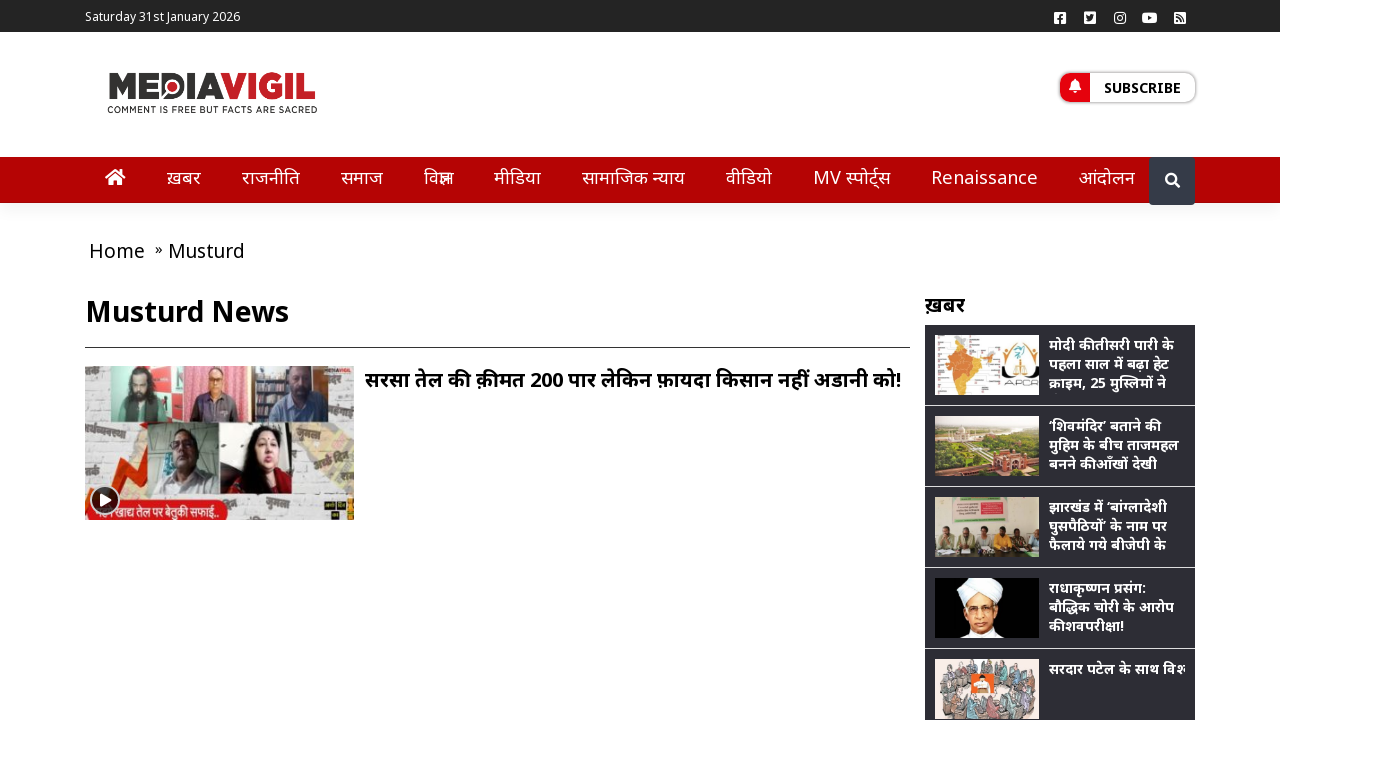

--- FILE ---
content_type: text/html; charset=UTF-8
request_url: https://mediavigil.com/tag/musturd/
body_size: 15572
content:
<!doctype html>
<html lang="Hi-IN">
<head>
	<script data-ad-client="ca-pub-3103424239222195" async src="https://pagead2.googlesyndication.com/pagead/js/adsbygoogle.js"></script>
    <meta name="robots" content="NOODP" />
	<title>Musturd Archives - MediaVigil</title>
	<meta charset="UTF-8">
	<meta name="viewport" content="width=device-width, initial-scale=1">
	<link rel="profile" href="https://gmpg.org/xfn/11">
	<meta name='robots' content='index, follow, max-image-preview:large, max-snippet:-1, max-video-preview:-1' />

	<!-- This site is optimized with the Yoast SEO plugin v26.5 - https://yoast.com/wordpress/plugins/seo/ -->
	<title>Musturd Archives - MediaVigil</title>
	<link rel="canonical" href="https://mediavigil.com/tag/musturd/" />
	<meta property="og:locale" content="hi_IN" />
	<meta property="og:type" content="article" />
	<meta property="og:title" content="Musturd Archives - MediaVigil" />
	<meta property="og:url" content="https://mediavigil.com/tag/musturd/" />
	<meta property="og:site_name" content="MediaVigil" />
	<meta name="twitter:card" content="summary_large_image" />
	<meta name="twitter:image" content="https://mediavigil.com/wp-content/uploads/2021/06/sawal-sarson.jpg" />
	<meta name="twitter:site" content="@mediavigilindia" />
	<script type="application/ld+json" class="yoast-schema-graph">{"@context":"https://schema.org","@graph":[{"@type":"CollectionPage","@id":"https://mediavigil.com/tag/musturd/","url":"https://mediavigil.com/tag/musturd/","name":"Musturd Archives - MediaVigil","isPartOf":{"@id":"https://mediavigil.com/#website"},"primaryImageOfPage":{"@id":"https://mediavigil.com/tag/musturd/#primaryimage"},"image":{"@id":"https://mediavigil.com/tag/musturd/#primaryimage"},"thumbnailUrl":"https://mediavigil.com/wp-content/uploads/2021/06/sawal-sarson.jpg","breadcrumb":{"@id":"https://mediavigil.com/tag/musturd/#breadcrumb"},"inLanguage":"en-US"},{"@type":"ImageObject","inLanguage":"en-US","@id":"https://mediavigil.com/tag/musturd/#primaryimage","url":"https://mediavigil.com/wp-content/uploads/2021/06/sawal-sarson.jpg","contentUrl":"https://mediavigil.com/wp-content/uploads/2021/06/sawal-sarson.jpg","width":700,"height":450},{"@type":"BreadcrumbList","@id":"https://mediavigil.com/tag/musturd/#breadcrumb","itemListElement":[{"@type":"ListItem","position":1,"name":"Home","item":"https://mediavigil.com/"},{"@type":"ListItem","position":2,"name":"Musturd"}]},{"@type":"WebSite","@id":"https://mediavigil.com/#website","url":"https://mediavigil.com/","name":"MediaVigil","description":"Comment is free, but facts are sacred","publisher":{"@id":"https://mediavigil.com/#organization"},"potentialAction":[{"@type":"SearchAction","target":{"@type":"EntryPoint","urlTemplate":"https://mediavigil.com/?s={search_term_string}"},"query-input":{"@type":"PropertyValueSpecification","valueRequired":true,"valueName":"search_term_string"}}],"inLanguage":"en-US"},{"@type":"Organization","@id":"https://mediavigil.com/#organization","name":"MediaVigil","url":"https://mediavigil.com/","logo":{"@type":"ImageObject","inLanguage":"en-US","@id":"https://mediavigil.com/#/schema/logo/image/","url":"https://mediavigil.com/wp-content/uploads/2019/06/mv-revised-logo-02.png","contentUrl":"https://mediavigil.com/wp-content/uploads/2019/06/mv-revised-logo-02.png","width":1917,"height":751,"caption":"MediaVigil"},"image":{"@id":"https://mediavigil.com/#/schema/logo/image/"},"sameAs":["https://www.facebook.com/mediavigil","https://x.com/mediavigilindia"]}]}</script>
	<!-- / Yoast SEO plugin. -->


<link rel='dns-prefetch' href='//code.jquery.com' />
<link rel='dns-prefetch' href='//fonts.googleapis.com' />
<link rel="alternate" type="application/rss+xml" title="MediaVigil &raquo; Feed" href="https://mediavigil.com/feed/" />
<link rel="alternate" type="application/rss+xml" title="MediaVigil &raquo; Comments Feed" href="https://mediavigil.com/comments/feed/" />
<link rel="alternate" type="application/rss+xml" title="MediaVigil &raquo; Musturd Tag Feed" href="https://mediavigil.com/tag/musturd/feed/" />
<style id='wp-img-auto-sizes-contain-inline-css'>
img:is([sizes=auto i],[sizes^="auto," i]){contain-intrinsic-size:3000px 1500px}
/*# sourceURL=wp-img-auto-sizes-contain-inline-css */
</style>
<style id='wp-emoji-styles-inline-css'>

	img.wp-smiley, img.emoji {
		display: inline !important;
		border: none !important;
		box-shadow: none !important;
		height: 1em !important;
		width: 1em !important;
		margin: 0 0.07em !important;
		vertical-align: -0.1em !important;
		background: none !important;
		padding: 0 !important;
	}
/*# sourceURL=wp-emoji-styles-inline-css */
</style>
<style id='wp-block-library-inline-css'>
:root{--wp-block-synced-color:#7a00df;--wp-block-synced-color--rgb:122,0,223;--wp-bound-block-color:var(--wp-block-synced-color);--wp-editor-canvas-background:#ddd;--wp-admin-theme-color:#007cba;--wp-admin-theme-color--rgb:0,124,186;--wp-admin-theme-color-darker-10:#006ba1;--wp-admin-theme-color-darker-10--rgb:0,107,160.5;--wp-admin-theme-color-darker-20:#005a87;--wp-admin-theme-color-darker-20--rgb:0,90,135;--wp-admin-border-width-focus:2px}@media (min-resolution:192dpi){:root{--wp-admin-border-width-focus:1.5px}}.wp-element-button{cursor:pointer}:root .has-very-light-gray-background-color{background-color:#eee}:root .has-very-dark-gray-background-color{background-color:#313131}:root .has-very-light-gray-color{color:#eee}:root .has-very-dark-gray-color{color:#313131}:root .has-vivid-green-cyan-to-vivid-cyan-blue-gradient-background{background:linear-gradient(135deg,#00d084,#0693e3)}:root .has-purple-crush-gradient-background{background:linear-gradient(135deg,#34e2e4,#4721fb 50%,#ab1dfe)}:root .has-hazy-dawn-gradient-background{background:linear-gradient(135deg,#faaca8,#dad0ec)}:root .has-subdued-olive-gradient-background{background:linear-gradient(135deg,#fafae1,#67a671)}:root .has-atomic-cream-gradient-background{background:linear-gradient(135deg,#fdd79a,#004a59)}:root .has-nightshade-gradient-background{background:linear-gradient(135deg,#330968,#31cdcf)}:root .has-midnight-gradient-background{background:linear-gradient(135deg,#020381,#2874fc)}:root{--wp--preset--font-size--normal:16px;--wp--preset--font-size--huge:42px}.has-regular-font-size{font-size:1em}.has-larger-font-size{font-size:2.625em}.has-normal-font-size{font-size:var(--wp--preset--font-size--normal)}.has-huge-font-size{font-size:var(--wp--preset--font-size--huge)}.has-text-align-center{text-align:center}.has-text-align-left{text-align:left}.has-text-align-right{text-align:right}.has-fit-text{white-space:nowrap!important}#end-resizable-editor-section{display:none}.aligncenter{clear:both}.items-justified-left{justify-content:flex-start}.items-justified-center{justify-content:center}.items-justified-right{justify-content:flex-end}.items-justified-space-between{justify-content:space-between}.screen-reader-text{border:0;clip-path:inset(50%);height:1px;margin:-1px;overflow:hidden;padding:0;position:absolute;width:1px;word-wrap:normal!important}.screen-reader-text:focus{background-color:#ddd;clip-path:none;color:#444;display:block;font-size:1em;height:auto;left:5px;line-height:normal;padding:15px 23px 14px;text-decoration:none;top:5px;width:auto;z-index:100000}html :where(.has-border-color){border-style:solid}html :where([style*=border-top-color]){border-top-style:solid}html :where([style*=border-right-color]){border-right-style:solid}html :where([style*=border-bottom-color]){border-bottom-style:solid}html :where([style*=border-left-color]){border-left-style:solid}html :where([style*=border-width]){border-style:solid}html :where([style*=border-top-width]){border-top-style:solid}html :where([style*=border-right-width]){border-right-style:solid}html :where([style*=border-bottom-width]){border-bottom-style:solid}html :where([style*=border-left-width]){border-left-style:solid}html :where(img[class*=wp-image-]){height:auto;max-width:100%}:where(figure){margin:0 0 1em}html :where(.is-position-sticky){--wp-admin--admin-bar--position-offset:var(--wp-admin--admin-bar--height,0px)}@media screen and (max-width:600px){html :where(.is-position-sticky){--wp-admin--admin-bar--position-offset:0px}}

/*# sourceURL=wp-block-library-inline-css */
</style><style id='global-styles-inline-css'>
:root{--wp--preset--aspect-ratio--square: 1;--wp--preset--aspect-ratio--4-3: 4/3;--wp--preset--aspect-ratio--3-4: 3/4;--wp--preset--aspect-ratio--3-2: 3/2;--wp--preset--aspect-ratio--2-3: 2/3;--wp--preset--aspect-ratio--16-9: 16/9;--wp--preset--aspect-ratio--9-16: 9/16;--wp--preset--color--black: #000000;--wp--preset--color--cyan-bluish-gray: #abb8c3;--wp--preset--color--white: #ffffff;--wp--preset--color--pale-pink: #f78da7;--wp--preset--color--vivid-red: #cf2e2e;--wp--preset--color--luminous-vivid-orange: #ff6900;--wp--preset--color--luminous-vivid-amber: #fcb900;--wp--preset--color--light-green-cyan: #7bdcb5;--wp--preset--color--vivid-green-cyan: #00d084;--wp--preset--color--pale-cyan-blue: #8ed1fc;--wp--preset--color--vivid-cyan-blue: #0693e3;--wp--preset--color--vivid-purple: #9b51e0;--wp--preset--gradient--vivid-cyan-blue-to-vivid-purple: linear-gradient(135deg,rgb(6,147,227) 0%,rgb(155,81,224) 100%);--wp--preset--gradient--light-green-cyan-to-vivid-green-cyan: linear-gradient(135deg,rgb(122,220,180) 0%,rgb(0,208,130) 100%);--wp--preset--gradient--luminous-vivid-amber-to-luminous-vivid-orange: linear-gradient(135deg,rgb(252,185,0) 0%,rgb(255,105,0) 100%);--wp--preset--gradient--luminous-vivid-orange-to-vivid-red: linear-gradient(135deg,rgb(255,105,0) 0%,rgb(207,46,46) 100%);--wp--preset--gradient--very-light-gray-to-cyan-bluish-gray: linear-gradient(135deg,rgb(238,238,238) 0%,rgb(169,184,195) 100%);--wp--preset--gradient--cool-to-warm-spectrum: linear-gradient(135deg,rgb(74,234,220) 0%,rgb(151,120,209) 20%,rgb(207,42,186) 40%,rgb(238,44,130) 60%,rgb(251,105,98) 80%,rgb(254,248,76) 100%);--wp--preset--gradient--blush-light-purple: linear-gradient(135deg,rgb(255,206,236) 0%,rgb(152,150,240) 100%);--wp--preset--gradient--blush-bordeaux: linear-gradient(135deg,rgb(254,205,165) 0%,rgb(254,45,45) 50%,rgb(107,0,62) 100%);--wp--preset--gradient--luminous-dusk: linear-gradient(135deg,rgb(255,203,112) 0%,rgb(199,81,192) 50%,rgb(65,88,208) 100%);--wp--preset--gradient--pale-ocean: linear-gradient(135deg,rgb(255,245,203) 0%,rgb(182,227,212) 50%,rgb(51,167,181) 100%);--wp--preset--gradient--electric-grass: linear-gradient(135deg,rgb(202,248,128) 0%,rgb(113,206,126) 100%);--wp--preset--gradient--midnight: linear-gradient(135deg,rgb(2,3,129) 0%,rgb(40,116,252) 100%);--wp--preset--font-size--small: 13px;--wp--preset--font-size--medium: 20px;--wp--preset--font-size--large: 36px;--wp--preset--font-size--x-large: 42px;--wp--preset--spacing--20: 0.44rem;--wp--preset--spacing--30: 0.67rem;--wp--preset--spacing--40: 1rem;--wp--preset--spacing--50: 1.5rem;--wp--preset--spacing--60: 2.25rem;--wp--preset--spacing--70: 3.38rem;--wp--preset--spacing--80: 5.06rem;--wp--preset--shadow--natural: 6px 6px 9px rgba(0, 0, 0, 0.2);--wp--preset--shadow--deep: 12px 12px 50px rgba(0, 0, 0, 0.4);--wp--preset--shadow--sharp: 6px 6px 0px rgba(0, 0, 0, 0.2);--wp--preset--shadow--outlined: 6px 6px 0px -3px rgb(255, 255, 255), 6px 6px rgb(0, 0, 0);--wp--preset--shadow--crisp: 6px 6px 0px rgb(0, 0, 0);}:where(.is-layout-flex){gap: 0.5em;}:where(.is-layout-grid){gap: 0.5em;}body .is-layout-flex{display: flex;}.is-layout-flex{flex-wrap: wrap;align-items: center;}.is-layout-flex > :is(*, div){margin: 0;}body .is-layout-grid{display: grid;}.is-layout-grid > :is(*, div){margin: 0;}:where(.wp-block-columns.is-layout-flex){gap: 2em;}:where(.wp-block-columns.is-layout-grid){gap: 2em;}:where(.wp-block-post-template.is-layout-flex){gap: 1.25em;}:where(.wp-block-post-template.is-layout-grid){gap: 1.25em;}.has-black-color{color: var(--wp--preset--color--black) !important;}.has-cyan-bluish-gray-color{color: var(--wp--preset--color--cyan-bluish-gray) !important;}.has-white-color{color: var(--wp--preset--color--white) !important;}.has-pale-pink-color{color: var(--wp--preset--color--pale-pink) !important;}.has-vivid-red-color{color: var(--wp--preset--color--vivid-red) !important;}.has-luminous-vivid-orange-color{color: var(--wp--preset--color--luminous-vivid-orange) !important;}.has-luminous-vivid-amber-color{color: var(--wp--preset--color--luminous-vivid-amber) !important;}.has-light-green-cyan-color{color: var(--wp--preset--color--light-green-cyan) !important;}.has-vivid-green-cyan-color{color: var(--wp--preset--color--vivid-green-cyan) !important;}.has-pale-cyan-blue-color{color: var(--wp--preset--color--pale-cyan-blue) !important;}.has-vivid-cyan-blue-color{color: var(--wp--preset--color--vivid-cyan-blue) !important;}.has-vivid-purple-color{color: var(--wp--preset--color--vivid-purple) !important;}.has-black-background-color{background-color: var(--wp--preset--color--black) !important;}.has-cyan-bluish-gray-background-color{background-color: var(--wp--preset--color--cyan-bluish-gray) !important;}.has-white-background-color{background-color: var(--wp--preset--color--white) !important;}.has-pale-pink-background-color{background-color: var(--wp--preset--color--pale-pink) !important;}.has-vivid-red-background-color{background-color: var(--wp--preset--color--vivid-red) !important;}.has-luminous-vivid-orange-background-color{background-color: var(--wp--preset--color--luminous-vivid-orange) !important;}.has-luminous-vivid-amber-background-color{background-color: var(--wp--preset--color--luminous-vivid-amber) !important;}.has-light-green-cyan-background-color{background-color: var(--wp--preset--color--light-green-cyan) !important;}.has-vivid-green-cyan-background-color{background-color: var(--wp--preset--color--vivid-green-cyan) !important;}.has-pale-cyan-blue-background-color{background-color: var(--wp--preset--color--pale-cyan-blue) !important;}.has-vivid-cyan-blue-background-color{background-color: var(--wp--preset--color--vivid-cyan-blue) !important;}.has-vivid-purple-background-color{background-color: var(--wp--preset--color--vivid-purple) !important;}.has-black-border-color{border-color: var(--wp--preset--color--black) !important;}.has-cyan-bluish-gray-border-color{border-color: var(--wp--preset--color--cyan-bluish-gray) !important;}.has-white-border-color{border-color: var(--wp--preset--color--white) !important;}.has-pale-pink-border-color{border-color: var(--wp--preset--color--pale-pink) !important;}.has-vivid-red-border-color{border-color: var(--wp--preset--color--vivid-red) !important;}.has-luminous-vivid-orange-border-color{border-color: var(--wp--preset--color--luminous-vivid-orange) !important;}.has-luminous-vivid-amber-border-color{border-color: var(--wp--preset--color--luminous-vivid-amber) !important;}.has-light-green-cyan-border-color{border-color: var(--wp--preset--color--light-green-cyan) !important;}.has-vivid-green-cyan-border-color{border-color: var(--wp--preset--color--vivid-green-cyan) !important;}.has-pale-cyan-blue-border-color{border-color: var(--wp--preset--color--pale-cyan-blue) !important;}.has-vivid-cyan-blue-border-color{border-color: var(--wp--preset--color--vivid-cyan-blue) !important;}.has-vivid-purple-border-color{border-color: var(--wp--preset--color--vivid-purple) !important;}.has-vivid-cyan-blue-to-vivid-purple-gradient-background{background: var(--wp--preset--gradient--vivid-cyan-blue-to-vivid-purple) !important;}.has-light-green-cyan-to-vivid-green-cyan-gradient-background{background: var(--wp--preset--gradient--light-green-cyan-to-vivid-green-cyan) !important;}.has-luminous-vivid-amber-to-luminous-vivid-orange-gradient-background{background: var(--wp--preset--gradient--luminous-vivid-amber-to-luminous-vivid-orange) !important;}.has-luminous-vivid-orange-to-vivid-red-gradient-background{background: var(--wp--preset--gradient--luminous-vivid-orange-to-vivid-red) !important;}.has-very-light-gray-to-cyan-bluish-gray-gradient-background{background: var(--wp--preset--gradient--very-light-gray-to-cyan-bluish-gray) !important;}.has-cool-to-warm-spectrum-gradient-background{background: var(--wp--preset--gradient--cool-to-warm-spectrum) !important;}.has-blush-light-purple-gradient-background{background: var(--wp--preset--gradient--blush-light-purple) !important;}.has-blush-bordeaux-gradient-background{background: var(--wp--preset--gradient--blush-bordeaux) !important;}.has-luminous-dusk-gradient-background{background: var(--wp--preset--gradient--luminous-dusk) !important;}.has-pale-ocean-gradient-background{background: var(--wp--preset--gradient--pale-ocean) !important;}.has-electric-grass-gradient-background{background: var(--wp--preset--gradient--electric-grass) !important;}.has-midnight-gradient-background{background: var(--wp--preset--gradient--midnight) !important;}.has-small-font-size{font-size: var(--wp--preset--font-size--small) !important;}.has-medium-font-size{font-size: var(--wp--preset--font-size--medium) !important;}.has-large-font-size{font-size: var(--wp--preset--font-size--large) !important;}.has-x-large-font-size{font-size: var(--wp--preset--font-size--x-large) !important;}
/*# sourceURL=global-styles-inline-css */
</style>

<style id='classic-theme-styles-inline-css'>
/*! This file is auto-generated */
.wp-block-button__link{color:#fff;background-color:#32373c;border-radius:9999px;box-shadow:none;text-decoration:none;padding:calc(.667em + 2px) calc(1.333em + 2px);font-size:1.125em}.wp-block-file__button{background:#32373c;color:#fff;text-decoration:none}
/*# sourceURL=/wp-includes/css/classic-themes.min.css */
</style>
<link crossorigin="anonymous" rel='stylesheet' id='mvigilmag-fonts-css' href='https://fonts.googleapis.com/css2?family=Noto+Sans%3Aital%2Cwght%400%2C400%3B0%2C700%3B1%2C400&#038;display=swap&#038;ver=1.0.0' media='all' />
<link rel='stylesheet' id='mvigilmag-bootstrapcss-css' href='https://mediavigil.com/wp-content/themes/mvigilmag/assests/css/bootstrap.min.css?ver=1.0.0' media='all' />
<link rel='stylesheet' id='mvigilmag-fontawesome-css' href='https://mediavigil.com/wp-content/themes/mvigilmag/assests/css/fontawesome.min.css?ver=1.0.0' media='all' />
<link rel='stylesheet' id='mvigilmag-style-css' href='https://mediavigil.com/wp-content/themes/mvigilmag/style.css?ver=1.0.0' media='all' />
<script src="https://mediavigil.com/wp-content/themes/mvigilmag/assests/js/jquery.js?ver=1.0.0" id="mvigilmag-jquery-js"></script>
<link rel="https://api.w.org/" href="https://mediavigil.com/wp-json/" /><link rel="alternate" title="JSON" type="application/json" href="https://mediavigil.com/wp-json/wp/v2/tags/12827" /><link rel="EditURI" type="application/rsd+xml" title="RSD" href="https://mediavigil.com/xmlrpc.php?rsd" />
<meta name="generator" content="WordPress 6.9" />
		<meta property="fb:pages" content="1710924115787924" />
					<meta property="ia:markup_url" content="https://mediavigil.com/news/historic-price-rise-in-mustored-oil-but-not-farmers-but-corporate-gain-the-most/?ia_markup=1" />
					<style type="text/css">
					.site-title,
			.site-description {
				position: absolute;
				clip: rect(1px, 1px, 1px, 1px);
				}
					</style>
		<!-- There is no amphtml version available for this URL. --><link rel="icon" href="https://mediavigil.com/wp-content/uploads/2020/10/cropped-mvfavi-32x32.jpeg" sizes="32x32" />
<link rel="icon" href="https://mediavigil.com/wp-content/uploads/2020/10/cropped-mvfavi-192x192.jpeg" sizes="192x192" />
<link rel="apple-touch-icon" href="https://mediavigil.com/wp-content/uploads/2020/10/cropped-mvfavi-180x180.jpeg" />
<meta name="msapplication-TileImage" content="https://mediavigil.com/wp-content/uploads/2020/10/cropped-mvfavi-270x270.jpeg" />
<meta name="google-site-verification" content="s4X_8lbvNnnHurcuHsyT7p37x13re27RcGscJoe9Y5I" />
      <meta property="fb:app_id" content="1120691534709558" />
<meta itemprop='inLanguage' content='Hindi'/>
<meta itemprop='name' content='mediavigil'>
<!-- Start Analytics Code -->
	<script>
  (function(i,s,o,g,r,a,m){i['GoogleAnalyticsObject']=r;i[r]=i[r]||function(){
  (i[r].q=i[r].q||[]).push(arguments)},i[r].l=1*new Date();a=s.createElement(o),
  m=s.getElementsByTagName(o)[0];a.async=1;a.src=g;m.parentNode.insertBefore(a,m)
  })(window,document,'script','https://www.google-analytics.com/analytics.js','ga');
  ga('create', 'UA-80930408-1', 'auto');
  ga('require', 'displayfeatures');
  ga('send', 'pageview', {'anonymizeIp': true});</script>
	<!-- End Analytics Code -->
<script type="application/ld+json">
{
	"@context": "http://schema.org",
	"@type": "WebSite",
	"url": "https://mediavigil.com",
	"potentialAction": {
	"@type": "SearchAction",
	"target": "https://query.mediavigil.com/search?q={search_term_string}",
	"query-input": "required name=search_term_string"
	}
}
</script>

	<script type="application/ld+json">
	{
		"@context":"http://schema.org","@type":"Organization",
		"name":"mediavigil",
		"url":"http://mediavigil.com",
		"logo":"http://mediavigil.com/wp-content/uploads/2016/01/verysmall.png",
		"address":{"@type":"PostalAddress",
		"streetAddress":"UP",
		"addressLocality":"Noida",
		"addressRegion":"India",
		"postalCode":"201301",
		"Telephone":""},
		"sameAs": [
			"https://www.facebook.com/mediavigil",
			"https://twitter.com/mediavigilindia"
			
		]
	}</script><meta name="description" content="musturd: News, Photos and Videos about musturd. Know all about musturd  - mediavigil.com"><meta name="keywords" content="musturd, musturd News, musturd Latest News, About musturd, musturd Breaking News, musturd photos, musturd Videos, musturd Picture gallery, musturd Photo Gallery, Know about musturd">    
</head>

<body class="archive tag tag-musturd tag-12827 wp-custom-logo wp-theme-mvigilmag cat-page hfeed no-sidebar">
<div class="modal fade" id="subscription" tabindex="-1" role="dialog" aria-labelledby="myModalLabel"
  aria-hidden="true">
  <div class="modal-dialog modal-dialog-centered modal-notify modal-warning" role="document">
    <!--Content-->
    <div class="modal-content">
      <!--Header-->
      <form action="" method="post">
	  <div class="modal-header text-center">
        <h4 class="modal-title white-text w-100 font-weight-bold py-2">Subscribe</h4>
        <button type="button" class="close" data-dismiss="modal" aria-label="Close">
          <span aria-hidden="true" class="white-text">&times;</span>
        </button>
      </div>

      <!--Body-->
      <div class="modal-body">
        <div class="md-form mb-5">
          <i class="fas fa-user prefix grey-text active"></i>
          <input type="text" id="subyname" name="subyname" class="form-control validate" required="required">
          <label data-error="wrong" data-success="right" for="subyname" class="active">Your name</label>
        </div>

        <div class="md-form">
          <i class="fas fa-envelope prefix grey-text active"></i>
          <input type="email" id="subyemailid" name="subyemailid" class="form-control validate" required="required">
          <label data-error="wrong" data-success="right" for="subyemailid" class="active">Your email</label>
        </div>
      </div>

      <!--Footer-->
      <div class="modal-footer justify-content-center">
        <input style="background-color:#b50404;color:#fff;" type="submit" class="btn btn-outline-warning waves-effect"  name="Subscribe" value="Subscribe">
      </div>
	  <input type="hidden" id="mvigils_nonce_field" name="mvigils_nonce_field" value="949a3cbaa1" /><input type="hidden" name="_wp_http_referer" value="/tag/musturd/" />	  </form>
    </div>
    <!--/.Content-->
  </div>
</div>


<div id="page" class="site">
<div id="page" class="site">
	<div id="topbar" class="topbar">
            <div class="container">
			                <div id="topmenu" class="topmenu">
                    <div class="menu-top-menu-navigation-container">
						<div class="datetime">
                        Saturday 31st January 2026                        </div>
                                                
					 </div>
                </div>
				
                <div id="social" class="social float-right">
                    <a class="social-profile social-profile-facebook" href="https://www.facebook.com/mediavigil" title="Facebook" target="_blank"><span class="social-icon"><i class="fab fa-facebook-square"></i></span><span class="social-title">Facebook</span></a><a class="social-profile social-profile-twitter" href="https://twitter.com/mediavigilindia" title="Twitter" target="_blank"><span class="social-icon"><i class="fab fa-twitter-square"></i></span><span class="social-title">Twitter</span></a><a class="social-profile social-profile-instgram" href="https://www.instagram.com/mediavigil/" title="Instagram" target="_blank"><span class="social-icon"><i class="fab fa-instagram"></i></span><span class="social-title">Instgram</span></a><a class="social-profile social-profile-youtube" href="https://www.youtube.com/mediavigil" title="youtube" target="_blank"><span class="social-icon"><i class="fab fa-youtube"></i></span>
                        <span class="social-title">You Tube</span></a><a class="social-profile social-profile-rss" href="https://mediavigil.com/feed/" title="Rss" target="_blank"><span class="social-icon"><i class="fas fa-rss-square"></i></span>
                        <span class="social-title">Rss</span></a>                </div>				
                <div class="clear"></div>
            </div>
        </div>
		<div class="brandbar mt-2 mb-2">
            <div class="container">
                <div class="row">
                    <div class="col-md-3">
                        <div class="navbar-brand">
						<a href="https://mediavigil.com/" class="custom-logo-link" rel="home"><img width="1917" height="751" src="https://mediavigil.com/wp-content/uploads/2019/06/mv-revised-logo-02.png" class="custom-logo" alt="MediaVigil" decoding="async" fetchpriority="high" srcset="https://mediavigil.com/wp-content/uploads/2019/06/mv-revised-logo-02.png 1917w, https://mediavigil.com/wp-content/uploads/2019/06/mv-revised-logo-02-300x118.png 300w, https://mediavigil.com/wp-content/uploads/2019/06/mv-revised-logo-02-768x301.png 768w, https://mediavigil.com/wp-content/uploads/2019/06/mv-revised-logo-02-1024x401.png 1024w, https://mediavigil.com/wp-content/uploads/2019/06/mv-revised-logo-02-1072x420.png 1072w, https://mediavigil.com/wp-content/uploads/2019/06/mv-revised-logo-02-640x251.png 640w, https://mediavigil.com/wp-content/uploads/2019/06/mv-revised-logo-02-681x267.png 681w" sizes="(max-width: 1917px) 100vw, 1917px" /></a>							<p class="site-title"><a href="https://mediavigil.com/" rel="home">MediaVigil</a></p>
													<p class="site-description">Comment is free, but facts are sacred</p>
						                   
                        </div>
                    </div>
                    <div class="col-md-7">
											</div>
                    <div class="col-md-2">
						<div class="t_link-box float-left" style="margin-top: 33px;">
							<a href="javascript:void(0)" title="Subscribe" data-toggle="modal" data-target="#subscription"><span class="icon-bar"><i class="fas fa-bell"></i></span> Subscribe</a>
													</div>
					</div>
                </div>
            </div>
        </div>
		<header id="masthead" class="site-header sticky-top navbar-static-top navbar-light" role="banner">
            <div class="container">
                <nav class="navbar navbar-expand-xl">                    
                    <button class="navbar-toggler" type="button" data-toggle="collapse" data-target="#main-nav" aria-controls="" aria-expanded="false" aria-label="Toggle navigation">
                        <span class="navbar-toggler-icon"></span>
                    </button>  
					<div class="navbar-brand m-logo">
					<a href="https://mediavigil.com/" class="custom-logo-link" rel="home"><img width="1917" height="751" src="https://mediavigil.com/wp-content/uploads/2019/06/mv-revised-logo-02.png" class="custom-logo" alt="MediaVigil" decoding="async" srcset="https://mediavigil.com/wp-content/uploads/2019/06/mv-revised-logo-02.png 1917w, https://mediavigil.com/wp-content/uploads/2019/06/mv-revised-logo-02-300x118.png 300w, https://mediavigil.com/wp-content/uploads/2019/06/mv-revised-logo-02-768x301.png 768w, https://mediavigil.com/wp-content/uploads/2019/06/mv-revised-logo-02-1024x401.png 1024w, https://mediavigil.com/wp-content/uploads/2019/06/mv-revised-logo-02-1072x420.png 1072w, https://mediavigil.com/wp-content/uploads/2019/06/mv-revised-logo-02-640x251.png 640w, https://mediavigil.com/wp-content/uploads/2019/06/mv-revised-logo-02-681x267.png 681w" sizes="(max-width: 1917px) 100vw, 1917px" /></a>					</div>					
                    <div id="main-nav" class="collapse navbar-collapse">
                    <div class="supporter-link">
                        <a href="javascript:void(0)" title="Subscribe" data-toggle="modal" data-target="#subscription">Subscribe</a>
                                           </div>
                    <div class="mobile-search">
                            <form role="search" method="get" class="search-form" action="https://mediavigil.com">
                                <div class="searchbar">
                                    <input type="search" class="search_input" placeholder="Search …" value="" name="s">
                                    <input type="submit" class="search-submit" value="Search">
                                </div>
                            </form>	
                    </div>
					<div id="social" class="social mobilesocial">
					<a class="social-profile social-profile-facebook" href="https://www.facebook.com/mediavigil" title="Facebook" target="_blank"><span class="social-icon"><i class="fab fa-facebook-square"></i></span><span class="social-title">Facebook</span></a><a class="social-profile social-profile-twitter" href="https://twitter.com/mediavigilindia" title="Twitter" target="_blank"><span class="social-icon"><i class="fab fa-twitter-square"></i></span><span class="social-title">Twitter</span></a><a class="social-profile social-profile-instgram" href="https://www.instagram.com/mediavigil/" title="Instagram" target="_blank"><span class="social-icon"><i class="fab fa-instagram"></i></span><span class="social-title">Instgram</span></a><a class="social-profile social-profile-youtube" href="https://www.youtube.com/mediavigil" title="youtube" target="_blank"><span class="social-icon"><i class="fab fa-youtube"></i></span>
                        <span class="social-title">You Tube</span></a><a class="social-profile social-profile-rss" href="https://mediavigil.com/feed/" title="Rss" target="_blank"><span class="social-icon"><i class="fas fa-rss-square"></i></span>
                        <span class="social-title">Rss</span></a>					</div>				
					<div class="clear"></div>
                    <ul class="navbar-nav"><li id="menu-item-3881" class="menu-item menu-item-type-custom menu-item-object-custom menu-item-home menu-item-3881"><a href="https://mediavigil.com/" class="nav-link"><i class="fas fa-home"></i></a></li>
<li id="menu-item-13790" class="menu-item menu-item-type-taxonomy menu-item-object-category menu-item-has-children menu-item-13790"><a href="https://mediavigil.com/news/" class="nav-link">ख़बर</a>
<ul class="sub-menu">
	<li id="menu-item-58081" class="menu-item menu-item-type-taxonomy menu-item-object-category menu-item-58081"><a href="https://mediavigil.com/national/" class="nav-link">देश</a></li>
	<li id="menu-item-58082" class="menu-item menu-item-type-taxonomy menu-item-object-category menu-item-58082"><a href="https://mediavigil.com/regional/" class="nav-link">प्रदेश</a></li>
</ul>
</li>
<li id="menu-item-58084" class="menu-item menu-item-type-taxonomy menu-item-object-category menu-item-58084"><a href="https://mediavigil.com/politics/" class="nav-link">राजनीति</a></li>
<li id="menu-item-55277" class="menu-item menu-item-type-taxonomy menu-item-object-category menu-item-has-children menu-item-55277"><a href="https://mediavigil.com/society/" class="nav-link">समाज</a>
<ul class="sub-menu">
	<li id="menu-item-58083" class="menu-item menu-item-type-taxonomy menu-item-object-category menu-item-58083"><a href="https://mediavigil.com/news/" class="nav-link">ख़बर</a></li>
</ul>
</li>
<li id="menu-item-58085" class="menu-item menu-item-type-taxonomy menu-item-object-category menu-item-58085"><a href="https://mediavigil.com/science/" class="nav-link">विज्ञान</a></li>
<li id="menu-item-55279" class="menu-item menu-item-type-taxonomy menu-item-object-category menu-item-55279"><a href="https://mediavigil.com/media/" class="nav-link">मीडिया</a></li>
<li id="menu-item-55280" class="menu-item menu-item-type-taxonomy menu-item-object-category menu-item-55280"><a href="https://mediavigil.com/social-justice/" class="nav-link">सामाजिक न्याय</a></li>
<li id="menu-item-2947" class="menu-item menu-item-type-taxonomy menu-item-object-category menu-item-2947"><a href="https://mediavigil.com/videos/" class="nav-link">वीडियो</a></li>
<li id="menu-item-71153" class="menu-item menu-item-type-taxonomy menu-item-object-category menu-item-71153"><a href="https://mediavigil.com/mvsports/" class="nav-link">MV स्पोर्ट्स</a></li>
<li id="menu-item-58086" class="menu-item menu-item-type-taxonomy menu-item-object-category menu-item-58086"><a href="https://mediavigil.com/renaissance/" class="nav-link">Renaissance</a></li>
<li id="menu-item-60276" class="menu-item menu-item-type-taxonomy menu-item-object-category menu-item-60276"><a href="https://mediavigil.com/protest/" class="nav-link">आंदोलन</a></li>
</ul>                    </div>
                </nav>
				<div class="menu-overlay"></div>
            </div>
			<div class="m-sub-menu">
				<div class="home-link active">
                        <a href="https://mediavigil.com/" class="nav-link"><i class="fas fa-home"></i></a>
                    </div>
				<div class="scroll-menu-top">
					 <ul><li id="menu-item-55315" class="menu-item menu-item-type-taxonomy menu-item-object-category menu-item-55315"><a href="https://mediavigil.com/environment/">पर्यावरण</a></li>
<li id="menu-item-55316" class="menu-item menu-item-type-taxonomy menu-item-object-category menu-item-55316"><a href="https://mediavigil.com/media/">मीडिया</a></li>
<li id="menu-item-55317" class="menu-item menu-item-type-taxonomy menu-item-object-category menu-item-55317"><a href="https://mediavigil.com/politics/">राजनीति</a></li>
<li id="menu-item-55318" class="menu-item menu-item-type-taxonomy menu-item-object-category menu-item-55318"><a href="https://mediavigil.com/science/">विज्ञान</a></li>
<li id="menu-item-55319" class="menu-item menu-item-type-taxonomy menu-item-object-category menu-item-55319"><a href="https://mediavigil.com/editorial/">संपादकीय</a></li>
<li id="menu-item-55320" class="menu-item menu-item-type-taxonomy menu-item-object-category menu-item-55320"><a href="https://mediavigil.com/society/">समाज</a></li>
<li id="menu-item-55321" class="menu-item menu-item-type-taxonomy menu-item-object-category menu-item-55321"><a href="https://mediavigil.com/%e0%a4%b8%e0%a4%ae%e0%a5%81%e0%a4%a6%e0%a4%be%e0%a4%af/">समुदाय</a></li>
<li id="menu-item-55322" class="menu-item menu-item-type-taxonomy menu-item-object-category menu-item-55322"><a href="https://mediavigil.com/%e0%a4%b8%e0%a4%be%e0%a4%82%e0%a4%aa%e0%a5%8d%e0%a4%b0%e0%a4%a6%e0%a4%be%e0%a4%af%e0%a4%bf%e0%a4%95%e0%a4%a4%e0%a4%be/">सांप्रदायिकता</a></li>
<li id="menu-item-55323" class="menu-item menu-item-type-taxonomy menu-item-object-category menu-item-55323"><a href="https://mediavigil.com/social-justice/">सामाजिक न्याय</a></li>
<li id="menu-item-55324" class="menu-item menu-item-type-taxonomy menu-item-object-category menu-item-55324"><a href="https://mediavigil.com/news/">ख़बर</a></li>
<li id="menu-item-55325" class="menu-item menu-item-type-taxonomy menu-item-object-category menu-item-55325"><a href="https://mediavigil.com/news/fact-check/">फैक्ट चेक</a></li>
</ul>				</div>
				
			</div>
			<div class="clear"></div>
		</header>
		<div class="col-md-8 mt-2">
				</div>		
<section class="section">
            <div class="container mt-4">
                <div class="row">
				<div class="col-md-12">
					<style>
	
.breadcrumb li span {margin-right: 5px;}
.breadcrumb li span a{ font-size:19px;}
.breadcrumbs__current{font-size:19px;}
.breadcrumbs{margin-left:-11px;}
.breadcrumb{background-color:#fff;font-weight:500;}	
.staticpage{font-size:18px;line-height:33px;font-family:inherit;}

</style><div class="breadcrumbs" itemscope itemtype="http://schema.org/BreadcrumbList">
 <ol class="breadcrumb breadcrumb-arrow"><li><span itemprop="itemListElement" itemscope itemtype="http://schema.org/ListItem"><a class="breadcrumbs__link" href="https://mediavigil.com/" itemprop="item"><span itemprop="name">Home</span></a><meta itemprop="position" content="1" /></span></li>	<li><span class="breadcrumbs__separator"> &raquo; </span><li><span class="breadcrumbs__current">Musturd</span></li></ol></div><!-- .breadcrumbs -->				</div>
				                    <div class="col-12 col-md-9 lhs">
                        <div id="sticky-anchor" class="row"></div>
                        <div class="gutter_and_content row">
                            <div class="col-md-12 lhsBox maincontent article">
                                <div class="heading"><h1 class="heading-text">Musturd News</h1></div>
                                                                <div class="arthead">
                                     <h2 class="story-short-desc"></h2>
                                </div>
                                                                
                                <div class="newsListfull clear">
                                    <ul>
																		
											<li>                                       
												<figure class="thumb float-left">
													<a href="https://mediavigil.com/news/historic-price-rise-in-mustored-oil-but-not-farmers-but-corporate-gain-the-most/" title="सरसों तेल की क़ीमत 200 पार लेकिन फ़ायदा किसान नहीं अडानी को!">
													<img width="300" height="172" src="https://mediavigil.com/wp-content/uploads/2021/06/sawal-sarson-300x172.jpg" class="attachment-post-featured-small-image size-post-featured-small-image wp-post-image" alt="" decoding="async" />													<span class="icon icon-video icon-bg"><i class="fa fa-play" aria-hidden="true"></i></span>
																										</a>
												</figure>
												<figcaption class="text-box float-right">
													<a href="https://mediavigil.com/news/historic-price-rise-in-mustored-oil-but-not-farmers-but-corporate-gain-the-most/" title="सरसों तेल की क़ीमत 200 पार लेकिन फ़ायदा किसान नहीं अडानी को!">
													<h3 class="story-title">सरसों तेल की क़ीमत 200 पार लेकिन फ़ायदा किसान नहीं अडानी को!</h3>
													</a>
													<span class="deskTime">
													</span>
													<p class="story-short-desc"></p>
												</figcaption>                                        
											</li>
                                                                            </ul>
                                </div>
                                  <nav aria-label="Page navigation">
  </nav>
	<style>
	.page-numbers {
  clear: both;
  margin: 0 0 1.5em;
}

.page-numbers {
    position: relative;
    display: block;
    padding: .5rem .75rem;
    margin-left: -1px;
    line-height: 1.25;
    color: #007bff;
    background-color: #fff;
    border: 1px solid #dee2e6;
}
	</style>
	
                            </div>
                        </div>
                    </div>
					<div class="col-12 col-md-3 pl-0 rhs">
<div id="custom_html-2"><div class="textwidget custom-html-widget"></div><div class="clear"></div></div><div class="news-list-rhs-3 clear"><div id="blackbg_latest_post_widgets-3"><div class="heading-text"><h3>ख़बर</h3></div><ul><li>
				<a href="https://mediavigil.com/news/hate-crimes-increased-in-the-first-year-of-modis-third-term-25-muslims-lost-their-lives/" title="मोदी की तीसरी पारी के पहला साल में बढ़ा हेट क्राइम, 25 मुस्लिमों ने गँवाई जान!">
						<figure class="thumb"><img width="300" height="172" src="https://mediavigil.com/wp-content/uploads/2025/07/1-300x172.jpg" class="attachment-post-featured-small-image size-post-featured-small-image wp-post-image" alt="" decoding="async" loading="lazy" /></figure>
						<figcaption class="text-box"><h3 class="story-title">मोदी की तीसरी पारी के पहला साल में बढ़ा हेट क्राइम, 25 मुस्लिमों ने गँवाई जान!</h3>
							
						</figcaption>
					</a></li><li>
				<a href="https://mediavigil.com/op-ed/document/the-real-story-of-making-of-tajmahal-in-agra-and-tejomahalaya/" title="&#8216;शिवमंदिर&#8217; बताने की मुहिम के बीच ताजमहल बनने की आँखों देखी कहानी!">
						<figure class="thumb"><img width="300" height="172" src="https://mediavigil.com/wp-content/uploads/2022/05/tajmahal-main-300x172.jpg" class="attachment-post-featured-small-image size-post-featured-small-image wp-post-image" alt="" decoding="async" loading="lazy" /></figure>
						<figcaption class="text-box"><h3 class="story-title">&#8216;शिवमंदिर&#8217; बताने की मुहिम के बीच ताजमहल बनने की आँखों देखी कहानी!</h3>
							
						</figcaption>
					</a></li><li>
				<a href="https://mediavigil.com/news/fact-check/bjps-lies-spread-in-jharkhand-in-the-name-of-bangladeshi-infiltrators-exposed/" title="झारखंड में &#8216;बांग्लादेशी घुसपैठियों&#8217; के नाम पर फैलाये गये बीजेपी के झूठ का पर्दाफाश">
						<figure class="thumb"><img width="300" height="172" src="https://mediavigil.com/wp-content/uploads/2024/09/jharkhand-fact-finding--300x172.jpg" class="attachment-post-featured-small-image size-post-featured-small-image wp-post-image" alt="" decoding="async" loading="lazy" /></figure>
						<figcaption class="text-box"><h3 class="story-title">झारखंड में &#8216;बांग्लादेशी घुसपैठियों&#8217; के नाम पर फैलाये गये बीजेपी के झूठ का पर्दाफाश</h3>
							
						</figcaption>
					</a></li><li>
				<a href="https://mediavigil.com/op-ed/jealousy-is-the-reason-behind-falsely-accusing-radhakrishnan-of-stealing-thesis/" title="राधाकृष्णन प्रसंग:  बौद्धिक चोरी के आरोप की शवपरीक्षा!">
						<figure class="thumb"><img width="300" height="172" src="https://mediavigil.com/wp-content/uploads/2024/09/radhakrishnan-300x172.jpg" class="attachment-post-featured-small-image size-post-featured-small-image wp-post-image" alt="" decoding="async" loading="lazy" /></figure>
						<figcaption class="text-box"><h3 class="story-title">राधाकृष्णन प्रसंग:  बौद्धिक चोरी के आरोप की शवपरीक्षा!</h3>
							
						</figcaption>
					</a></li><li>
				<a href="https://mediavigil.com/op-ed/it-is-a-betrayal-of-sardar-patel-to-allow-government-employees-to-join-rss/" title="सरदार पटेल के साथ विश्वासघात है सरकारी कर्मचारियों को आरएसएस में जाने की छूट!">
						<figure class="thumb"><img width="260" height="172" src="https://mediavigil.com/wp-content/uploads/2018/07/BUREAUCRACY-RSS.jpg" class="attachment-post-featured-small-image size-post-featured-small-image wp-post-image" alt="" decoding="async" loading="lazy" srcset="https://mediavigil.com/wp-content/uploads/2018/07/BUREAUCRACY-RSS.jpg 680w, https://mediavigil.com/wp-content/uploads/2018/07/BUREAUCRACY-RSS-300x199.jpg 300w, https://mediavigil.com/wp-content/uploads/2018/07/BUREAUCRACY-RSS-635x420.jpg 635w, https://mediavigil.com/wp-content/uploads/2018/07/BUREAUCRACY-RSS-640x424.jpg 640w" sizes="auto, (max-width: 260px) 100vw, 260px" /></figure>
						<figcaption class="text-box"><h3 class="story-title">सरदार पटेल के साथ विश्वासघात है सरकारी कर्मचारियों को आरएसएस में जाने की छूट!</h3>
							
						</figcaption>
					</a></li></ul></div><div class="clear"></div></div> <div class="news-list-rhs-2 mt-3 clear"><div id="latest_post_widgets-2"><div class="heading-text"><h3>वीडियो</h3></div><ul><li>
				<a href="https://mediavigil.com/news/congress-announces-karnataka-cm-and-deputy-cm/" title="कांग्रेस की प्रेस कांफ्रेंस, कर्नाटका के सीएम का एलान और एक छोटा विश्लेषण..">
						<figure class="thumb"><img width="80" height="68" src="https://mediavigil.com/wp-content/uploads/2023/05/Untitled-design-4-1-80x68.jpg" class="attachment-post-thumb-small-image size-post-thumb-small-image wp-post-image" alt="" decoding="async" loading="lazy" srcset="https://mediavigil.com/wp-content/uploads/2023/05/Untitled-design-4-1-80x68.jpg 80w, https://mediavigil.com/wp-content/uploads/2023/05/Untitled-design-4-1-120x102.jpg 120w" sizes="auto, (max-width: 80px) 100vw, 80px" /></figure>
						<figcaption class="text-box"><h3 class="story-title">कांग्रेस की प्रेस कांफ्रेंस, कर्नाटका के सीएम का एलान और एक छोटा विश्लेषण..</h3>
							
						</figcaption>
					</a></li><li>
				<a href="https://mediavigil.com/news/congress-heavy-duty-win-in-karnataka-assembly-elections/" title="कर्नाटक में कांग्रेस छायी, राहुल ने कहा &#8211; &#8216;नफ़रत के बाज़ार में मोहब्बत की दुकान खोल दी&#8217;">
						<figure class="thumb"><img width="80" height="68" src="https://mediavigil.com/wp-content/uploads/2023/05/Untitled-design-3-1-80x68.jpg" class="attachment-post-thumb-small-image size-post-thumb-small-image wp-post-image" alt="" decoding="async" loading="lazy" srcset="https://mediavigil.com/wp-content/uploads/2023/05/Untitled-design-3-1-80x68.jpg 80w, https://mediavigil.com/wp-content/uploads/2023/05/Untitled-design-3-1-120x102.jpg 120w" sizes="auto, (max-width: 80px) 100vw, 80px" /></figure>
						<figcaption class="text-box"><h3 class="story-title">कर्नाटक में कांग्रेस छायी, राहुल ने कहा &#8211; &#8216;नफ़रत के बाज़ार में मोहब्बत की दुकान खोल दी&#8217;</h3>
							
						</figcaption>
					</a></li><li>
				<a href="https://mediavigil.com/op-ed/countering-lame-and-illogical-arguments-by-brij-bhushan-singh/" title="बृजभूषण के और उनके पक्ष में खड़े लोगों के तर्क में बुनियादी दिक्कतें क्या हैं?">
						<figure class="thumb"><img width="80" height="68" src="https://mediavigil.com/wp-content/uploads/2023/05/Thumb-Brij-Story-1-80x68.jpg" class="attachment-post-thumb-small-image size-post-thumb-small-image wp-post-image" alt="" decoding="async" loading="lazy" srcset="https://mediavigil.com/wp-content/uploads/2023/05/Thumb-Brij-Story-1-80x68.jpg 80w, https://mediavigil.com/wp-content/uploads/2023/05/Thumb-Brij-Story-1-120x102.jpg 120w" sizes="auto, (max-width: 80px) 100vw, 80px" /></figure>
						<figcaption class="text-box"><h3 class="story-title">बृजभूषण के और उनके पक्ष में खड़े लोगों के तर्क में बुनियादी दिक्कतें क्या हैं?</h3>
							
						</figcaption>
					</a></li><li>
				<a href="https://mediavigil.com/news/kamal-hassan-speech-at-bharat-jodo-yatra-red-fort/" title="लालकिले से राहुल के साथ, &#8216;कमल&#8217; संदेश &#8211; कमल हासन ने क्या कहा?">
						<figure class="thumb"><img width="80" height="68" src="https://mediavigil.com/wp-content/uploads/2022/12/Kamal-Thumb-80x68.jpg" class="attachment-post-thumb-small-image size-post-thumb-small-image wp-post-image" alt="" decoding="async" loading="lazy" srcset="https://mediavigil.com/wp-content/uploads/2022/12/Kamal-Thumb-80x68.jpg 80w, https://mediavigil.com/wp-content/uploads/2022/12/Kamal-Thumb-120x102.jpg 120w" sizes="auto, (max-width: 80px) 100vw, 80px" /><span class="icon icon-video icon-bg"><i class="fa fa-play" aria-hidden="true"></i></span></figure>
						<figcaption class="text-box"><h3 class="story-title">लालकिले से राहुल के साथ, &#8216;कमल&#8217; संदेश &#8211; कमल हासन ने क्या कहा?</h3>
							
						</figcaption>
					</a></li><li>
				<a href="https://mediavigil.com/news/rahul-gandhi-speech-from-redfort-delhi/" title="मीडिया 24 घंटे सिर्फ नफ़रत फैला रहा है &#8211; लालकिले पर राहुल गांधी का भाषण देखिए">
						<figure class="thumb"><img width="80" height="68" src="https://mediavigil.com/wp-content/uploads/2022/12/Rahul-Delhi-Thumb-80x68.jpg" class="attachment-post-thumb-small-image size-post-thumb-small-image wp-post-image" alt="" decoding="async" loading="lazy" srcset="https://mediavigil.com/wp-content/uploads/2022/12/Rahul-Delhi-Thumb-80x68.jpg 80w, https://mediavigil.com/wp-content/uploads/2022/12/Rahul-Delhi-Thumb-120x102.jpg 120w" sizes="auto, (max-width: 80px) 100vw, 80px" /><span class="icon icon-video icon-bg"><i class="fa fa-play" aria-hidden="true"></i></span></figure>
						<figcaption class="text-box"><h3 class="story-title">मीडिया 24 घंटे सिर्फ नफ़रत फैला रहा है &#8211; लालकिले पर राहुल गांधी का भाषण देखिए</h3>
							
						</figcaption>
					</a></li></ul></div><div class="clear"></div></div><div id="custom_html-3"><div class="textwidget custom-html-widget"><ins class="adsbygoogle"
     style="display:block"
     data-ad-client="ca-pub-3103424239222195"
     data-ad-slot="8608629202"
     data-ad-format="auto"
     data-full-width-responsive="true"></ins>
<script>
     (adsbygoogle = window.adsbygoogle || []).push({});
</script></div><div class="clear"></div></div><div class="news-list-rhs-5 mt-3 clear"><div id="category_based_post_widgets-2"><div class="heading-text"><h3>दस्तावेज़</h3></div><ul><li>
				<a href="https://mediavigil.com/op-ed/document/assassination-of-mahatma-gandhi/" title="&#8216;हिंदुत्व&#8217; ने की &#8216;महानतम हिंदू&#8217; गाँधी की हत्या! &#8216;पाकिस्तान&#8217; की प्रतिक्रिया का दावा झूठा!">
						<figure class="thumb"><img width="260" height="172" src="https://mediavigil.com/wp-content/uploads/2017/01/gandhi-murder.jpg" class="attachment-post-featured-small-image size-post-featured-small-image wp-post-image" alt="" decoding="async" loading="lazy" srcset="https://mediavigil.com/wp-content/uploads/2017/01/gandhi-murder.jpg 680w, https://mediavigil.com/wp-content/uploads/2017/01/gandhi-murder-300x199.jpg 300w, https://mediavigil.com/wp-content/uploads/2017/01/gandhi-murder-635x420.jpg 635w, https://mediavigil.com/wp-content/uploads/2017/01/gandhi-murder-640x424.jpg 640w" sizes="auto, (max-width: 260px) 100vw, 260px" /></figure>
						<figcaption class="text-box"><h3 class="story-title">&#8216;हिंदुत्व&#8217; ने की &#8216;महानतम हिंदू&#8217; गाँधी की हत्या! &#8216;पाकिस्तान&#8217; की प्रतिक्रिया का दावा झूठा!</h3>
							
						</figcaption>
					</a></li><li>
				<a href="https://mediavigil.com/op-ed/document/idea-of-hindutva-is-against-the-teaching-of-vivekanand/" title="&#8216;समाजवादी&#8217; विवेकानंद के विचारों के उलट है &#8216;हिंदुत्व&#8217; राग!">
						<figure class="thumb"><img width="260" height="172" src="https://mediavigil.com/wp-content/uploads/2019/01/vivekanad.jpg" class="attachment-post-featured-small-image size-post-featured-small-image wp-post-image" alt="" decoding="async" loading="lazy" srcset="https://mediavigil.com/wp-content/uploads/2019/01/vivekanad.jpg 680w, https://mediavigil.com/wp-content/uploads/2019/01/vivekanad-300x199.jpg 300w, https://mediavigil.com/wp-content/uploads/2019/01/vivekanad-635x420.jpg 635w, https://mediavigil.com/wp-content/uploads/2019/01/vivekanad-640x424.jpg 640w" sizes="auto, (max-width: 260px) 100vw, 260px" /></figure>
						<figcaption class="text-box"><h3 class="story-title">&#8216;समाजवादी&#8217; विवेकानंद के विचारों के उलट है &#8216;हिंदुत्व&#8217; राग!</h3>
							
						</figcaption>
					</a></li><li>
				<a href="https://mediavigil.com/op-ed/document/why-we-forget-justice-agha-haider-in-bhagat-singh-story/" title="भगत सिंह की सज़ा का विरोध करने वाले जस्टिस आग़ा हैदर को भुलाया क्यों?">
						<figure class="thumb"><img width="300" height="172" src="https://mediavigil.com/wp-content/uploads/2025/03/Untitled-design-10-300x172.png" class="attachment-post-featured-small-image size-post-featured-small-image wp-post-image" alt="" decoding="async" loading="lazy" /></figure>
						<figcaption class="text-box"><h3 class="story-title">भगत सिंह की सज़ा का विरोध करने वाले जस्टिस आग़ा हैदर को भुलाया क्यों?</h3>
							
						</figcaption>
					</a></li><li>
				<a href="https://mediavigil.com/op-ed/document/the-real-story-of-making-of-tajmahal-in-agra-and-tejomahalaya/" title="&#8216;शिवमंदिर&#8217; बताने की मुहिम के बीच ताजमहल बनने की आँखों देखी कहानी!">
						<figure class="thumb"><img width="300" height="172" src="https://mediavigil.com/wp-content/uploads/2022/05/tajmahal-main-300x172.jpg" class="attachment-post-featured-small-image size-post-featured-small-image wp-post-image" alt="" decoding="async" loading="lazy" /></figure>
						<figcaption class="text-box"><h3 class="story-title">&#8216;शिवमंदिर&#8217; बताने की मुहिम के बीच ताजमहल बनने की आँखों देखी कहानी!</h3>
							
						</figcaption>
					</a></li><li>
				<a href="https://mediavigil.com/op-ed/before-resignation-rss-was-burning-the-effigy-of-dr-ambedkar-on-hindu-code-bill/" title="इस्तीफ़े से पहले हिंदू कोड बिल पर डॉ.आंबेडकर का पुतला फूँक रहा था आरएसएस!">
						<figure class="thumb"><img width="260" height="172" src="https://mediavigil.com/wp-content/uploads/2017/08/AMBEDKAR-HINDU-RASHTRA.jpg" class="attachment-post-featured-small-image size-post-featured-small-image wp-post-image" alt="" decoding="async" loading="lazy" srcset="https://mediavigil.com/wp-content/uploads/2017/08/AMBEDKAR-HINDU-RASHTRA.jpg 680w, https://mediavigil.com/wp-content/uploads/2017/08/AMBEDKAR-HINDU-RASHTRA-300x199.jpg 300w, https://mediavigil.com/wp-content/uploads/2017/08/AMBEDKAR-HINDU-RASHTRA-635x420.jpg 635w, https://mediavigil.com/wp-content/uploads/2017/08/AMBEDKAR-HINDU-RASHTRA-640x424.jpg 640w" sizes="auto, (max-width: 260px) 100vw, 260px" /></figure>
						<figcaption class="text-box"><h3 class="story-title">इस्तीफ़े से पहले हिंदू कोड बिल पर डॉ.आंबेडकर का पुतला फूँक रहा था आरएसएस!</h3>
							
						</figcaption>
					</a></li></ul></div><div class="clear"></div></div><div class="news-list-rhs-3 clear"><div id="blackbg_latest_post_widgets-2"><div class="heading-text"><h3>काॅलम</h3></div><ul><li>
				<a href="https://mediavigil.com/op-ed/bjps-chakravyuh-will-be-incinerated-by-the-fire-of-rahul-gandhis-caste-insult/" title="राहुल गाँधी के ‘जाति अपमान’ की आग से भस्म होगा बीजेपी का चक्रव्यूह !">
						<figure class="thumb"><img width="300" height="172" src="https://mediavigil.com/wp-content/uploads/2024/08/rahul-gandhi-parliament-300x172.jpg" class="attachment-post-featured-small-image size-post-featured-small-image wp-post-image" alt="" decoding="async" loading="lazy" /></figure>
						<figcaption class="text-box"><h3 class="story-title">राहुल गाँधी के ‘जाति अपमान’ की आग से भस्म होगा बीजेपी का चक्रव्यूह !</h3>
							
						</figcaption>
					</a></li><li>
				<a href="https://mediavigil.com/op-ed/it-is-a-betrayal-of-sardar-patel-to-allow-government-employees-to-join-rss/" title="सरदार पटेल के साथ विश्वासघात है सरकारी कर्मचारियों को आरएसएस में जाने की छूट!">
						<figure class="thumb"><img width="260" height="172" src="https://mediavigil.com/wp-content/uploads/2018/07/BUREAUCRACY-RSS.jpg" class="attachment-post-featured-small-image size-post-featured-small-image wp-post-image" alt="" decoding="async" loading="lazy" srcset="https://mediavigil.com/wp-content/uploads/2018/07/BUREAUCRACY-RSS.jpg 680w, https://mediavigil.com/wp-content/uploads/2018/07/BUREAUCRACY-RSS-300x199.jpg 300w, https://mediavigil.com/wp-content/uploads/2018/07/BUREAUCRACY-RSS-635x420.jpg 635w, https://mediavigil.com/wp-content/uploads/2018/07/BUREAUCRACY-RSS-640x424.jpg 640w" sizes="auto, (max-width: 260px) 100vw, 260px" /></figure>
						<figcaption class="text-box"><h3 class="story-title">सरदार पटेल के साथ विश्वासघात है सरकारी कर्मचारियों को आरएसएस में जाने की छूट!</h3>
							
						</figcaption>
					</a></li><li>
				<a href="https://mediavigil.com/op-ed/889only-a-fool-would-call-hitler-and-stalin-equal-72/" title="कोई &#8216;बैल-बुद्धि&#8217; ही हिटलर और स्टालिन को एक समान बताएगा!">
						<figure class="thumb"><img width="300" height="172" src="https://mediavigil.com/wp-content/uploads/2024/07/hitler-and-stalin-300x172.jpg" class="attachment-post-featured-small-image size-post-featured-small-image wp-post-image" alt="" decoding="async" loading="lazy" /></figure>
						<figcaption class="text-box"><h3 class="story-title">कोई &#8216;बैल-बुद्धि&#8217; ही हिटलर और स्टालिन को एक समान बताएगा!</h3>
							
						</figcaption>
					</a></li><li>
				<a href="https://mediavigil.com/op-ed/amit-malviya-is-using-attack-on-trump-to-injured-rahul/" title="ट्रंप पर चली गोली से राहुल को ज़ख़्मी करने की कोशिश बीजेपी की हिंसक-हीनभावना!">
						<figure class="thumb"><img width="300" height="172" src="https://mediavigil.com/wp-content/uploads/2024/07/rahul-amit-malviya-300x172.jpg" class="attachment-post-featured-small-image size-post-featured-small-image wp-post-image" alt="" decoding="async" loading="lazy" /></figure>
						<figcaption class="text-box"><h3 class="story-title">ट्रंप पर चली गोली से राहुल को ज़ख़्मी करने की कोशिश बीजेपी की हिंसक-हीनभावना!</h3>
							
						</figcaption>
					</a></li><li>
				<a href="https://mediavigil.com/op-ed/modi-rule-is-worst-than-indiras-emergency/" title="‘संविधान हत्या दिवस’ या नफ़रत की आग में बासी कढ़ी उबालने की कोशिश!">
						<figure class="thumb"><img width="300" height="172" src="https://mediavigil.com/wp-content/uploads/2024/07/060189b7-607f-429d-b365-a4232dac70cf-300x172.jpeg" class="attachment-post-featured-small-image size-post-featured-small-image wp-post-image" alt="" decoding="async" loading="lazy" /></figure>
						<figcaption class="text-box"><h3 class="story-title">‘संविधान हत्या दिवस’ या नफ़रत की आग में बासी कढ़ी उबालने की कोशिश!</h3>
							
						</figcaption>
					</a></li></ul></div><div class="clear"></div></div><div class="news-list-rhs-4 mt-3 clear"><div id="big_thumb_latest_post_widgets-2"><div class="heading-text"><h3>समाज</h3></div><ul><li>
				<a href="https://mediavigil.com/news/hate-crimes-increased-in-the-first-year-of-modis-third-term-25-muslims-lost-their-lives/" title="मोदी की तीसरी पारी के पहला साल में बढ़ा हेट क्राइम, 25 मुस्लिमों ने गँवाई जान!">
						<figure class="thumb"><img width="300" height="172" src="https://mediavigil.com/wp-content/uploads/2025/07/1-300x172.jpg" class="attachment-post-featured-small-image size-post-featured-small-image wp-post-image" alt="" decoding="async" loading="lazy" /></figure>
						<figcaption class="text-box"><h3 class="story-title">मोदी की तीसरी पारी के पहला साल में बढ़ा हेट क्राइम, 25 मुस्लिमों ने गँवाई जान!</h3>
							
						</figcaption>
					</a></li><li>
				<a href="https://mediavigil.com/op-ed/jealousy-is-the-reason-behind-falsely-accusing-radhakrishnan-of-stealing-thesis/" title="राधाकृष्णन प्रसंग:  बौद्धिक चोरी के आरोप की शवपरीक्षा!">
						<figure class="thumb"><img width="300" height="172" src="https://mediavigil.com/wp-content/uploads/2024/09/radhakrishnan-300x172.jpg" class="attachment-post-featured-small-image size-post-featured-small-image wp-post-image" alt="" decoding="async" loading="lazy" /></figure>
						<figcaption class="text-box"><h3 class="story-title">राधाकृष्णन प्रसंग:  बौद्धिक चोरी के आरोप की शवपरीक्षा!</h3>
							
						</figcaption>
					</a></li><li>
				<a href="https://mediavigil.com/op-ed/bjps-chakravyuh-will-be-incinerated-by-the-fire-of-rahul-gandhis-caste-insult/" title="राहुल गाँधी के ‘जाति अपमान’ की आग से भस्म होगा बीजेपी का चक्रव्यूह !">
						<figure class="thumb"><img width="300" height="172" src="https://mediavigil.com/wp-content/uploads/2024/08/rahul-gandhi-parliament-300x172.jpg" class="attachment-post-featured-small-image size-post-featured-small-image wp-post-image" alt="" decoding="async" loading="lazy" /></figure>
						<figcaption class="text-box"><h3 class="story-title">राहुल गाँधी के ‘जाति अपमान’ की आग से भस्म होगा बीजेपी का चक्रव्यूह !</h3>
							
						</figcaption>
					</a></li><li>
				<a href="https://mediavigil.com/op-ed/shankaracharyas-criticism-of-modis-unrighteousness-is-indias-renaissance-moment/" title="शंकराचार्य का पीएम मोदी के ‘अधर्म’ को बताना भारत का ‘रिनैसाँस’ क्षण है!">
						<figure class="thumb"><img width="300" height="172" src="https://mediavigil.com/wp-content/uploads/2024/08/shankaracharya-modi-300x172.jpg" class="attachment-post-featured-small-image size-post-featured-small-image wp-post-image" alt="" decoding="async" loading="lazy" /></figure>
						<figcaption class="text-box"><h3 class="story-title">शंकराचार्य का पीएम मोदी के ‘अधर्म’ को बताना भारत का ‘रिनैसाँस’ क्षण है!</h3>
							
						</figcaption>
					</a></li><li>
				<a href="https://mediavigil.com/news/methodist-church-resolution-condemns-persecution-of-indian-christians/" title="अमेरिकी युनाइटेड मेथोडिस्ट चर्च ने भारत में ईसाईयों के उत्पीड़न की निंदा की">
						<figure class="thumb"><img width="300" height="172" src="https://mediavigil.com/wp-content/uploads/2024/05/Untitled-design-8-300x172.png" class="attachment-post-featured-small-image size-post-featured-small-image wp-post-image" alt="" decoding="async" loading="lazy" /></figure>
						<figcaption class="text-box"><h3 class="story-title">अमेरिकी युनाइटेड मेथोडिस्ट चर्च ने भारत में ईसाईयों के उत्पीड़न की निंदा की</h3>
							
						</figcaption>
					</a></li></ul></div><div class="clear"></div></div><div id="custom_html-4"><div class="textwidget custom-html-widget"><!-- 300x250-3 -->
<ins class="adsbygoogle"
     style="display:block"
     data-ad-client="ca-pub-3103424239222195"
     data-ad-slot="2592232801"
     data-ad-format="auto"
     data-full-width-responsive="true"></ins>
<script>
     (adsbygoogle = window.adsbygoogle || []).push({});
</script></div><div class="clear"></div></div><div class="news-list-rhs-4 mt-3 clear"><div id="big_thumb_latest_post_widgets-3"><div class="heading-text"><h3>ओप-एड</h3></div><ul><li>
				<a href="https://mediavigil.com/op-ed/document/assassination-of-mahatma-gandhi/" title="&#8216;हिंदुत्व&#8217; ने की &#8216;महानतम हिंदू&#8217; गाँधी की हत्या! &#8216;पाकिस्तान&#8217; की प्रतिक्रिया का दावा झूठा!">
						<figure class="thumb"><img width="260" height="172" src="https://mediavigil.com/wp-content/uploads/2017/01/gandhi-murder.jpg" class="attachment-post-featured-small-image size-post-featured-small-image wp-post-image" alt="" decoding="async" loading="lazy" srcset="https://mediavigil.com/wp-content/uploads/2017/01/gandhi-murder.jpg 680w, https://mediavigil.com/wp-content/uploads/2017/01/gandhi-murder-300x199.jpg 300w, https://mediavigil.com/wp-content/uploads/2017/01/gandhi-murder-635x420.jpg 635w, https://mediavigil.com/wp-content/uploads/2017/01/gandhi-murder-640x424.jpg 640w" sizes="auto, (max-width: 260px) 100vw, 260px" /></figure>
						<figcaption class="text-box"><h3 class="story-title">&#8216;हिंदुत्व&#8217; ने की &#8216;महानतम हिंदू&#8217; गाँधी की हत्या! &#8216;पाकिस्तान&#8217; की प्रतिक्रिया का दावा झूठा!</h3>
							
						</figcaption>
					</a></li><li>
				<a href="https://mediavigil.com/op-ed/document/idea-of-hindutva-is-against-the-teaching-of-vivekanand/" title="&#8216;समाजवादी&#8217; विवेकानंद के विचारों के उलट है &#8216;हिंदुत्व&#8217; राग!">
						<figure class="thumb"><img width="260" height="172" src="https://mediavigil.com/wp-content/uploads/2019/01/vivekanad.jpg" class="attachment-post-featured-small-image size-post-featured-small-image wp-post-image" alt="" decoding="async" loading="lazy" srcset="https://mediavigil.com/wp-content/uploads/2019/01/vivekanad.jpg 680w, https://mediavigil.com/wp-content/uploads/2019/01/vivekanad-300x199.jpg 300w, https://mediavigil.com/wp-content/uploads/2019/01/vivekanad-635x420.jpg 635w, https://mediavigil.com/wp-content/uploads/2019/01/vivekanad-640x424.jpg 640w" sizes="auto, (max-width: 260px) 100vw, 260px" /></figure>
						<figcaption class="text-box"><h3 class="story-title">&#8216;समाजवादी&#8217; विवेकानंद के विचारों के उलट है &#8216;हिंदुत्व&#8217; राग!</h3>
							
						</figcaption>
					</a></li><li>
				<a href="https://mediavigil.com/op-ed/document/why-we-forget-justice-agha-haider-in-bhagat-singh-story/" title="भगत सिंह की सज़ा का विरोध करने वाले जस्टिस आग़ा हैदर को भुलाया क्यों?">
						<figure class="thumb"><img width="300" height="172" src="https://mediavigil.com/wp-content/uploads/2025/03/Untitled-design-10-300x172.png" class="attachment-post-featured-small-image size-post-featured-small-image wp-post-image" alt="" decoding="async" loading="lazy" /></figure>
						<figcaption class="text-box"><h3 class="story-title">भगत सिंह की सज़ा का विरोध करने वाले जस्टिस आग़ा हैदर को भुलाया क्यों?</h3>
							
						</figcaption>
					</a></li><li>
				<a href="https://mediavigil.com/op-ed/document/the-real-story-of-making-of-tajmahal-in-agra-and-tejomahalaya/" title="&#8216;शिवमंदिर&#8217; बताने की मुहिम के बीच ताजमहल बनने की आँखों देखी कहानी!">
						<figure class="thumb"><img width="300" height="172" src="https://mediavigil.com/wp-content/uploads/2022/05/tajmahal-main-300x172.jpg" class="attachment-post-featured-small-image size-post-featured-small-image wp-post-image" alt="" decoding="async" loading="lazy" /></figure>
						<figcaption class="text-box"><h3 class="story-title">&#8216;शिवमंदिर&#8217; बताने की मुहिम के बीच ताजमहल बनने की आँखों देखी कहानी!</h3>
							
						</figcaption>
					</a></li><li>
				<a href="https://mediavigil.com/op-ed/jealousy-is-the-reason-behind-falsely-accusing-radhakrishnan-of-stealing-thesis/" title="राधाकृष्णन प्रसंग:  बौद्धिक चोरी के आरोप की शवपरीक्षा!">
						<figure class="thumb"><img width="300" height="172" src="https://mediavigil.com/wp-content/uploads/2024/09/radhakrishnan-300x172.jpg" class="attachment-post-featured-small-image size-post-featured-small-image wp-post-image" alt="" decoding="async" loading="lazy" /></figure>
						<figcaption class="text-box"><h3 class="story-title">राधाकृष्णन प्रसंग:  बौद्धिक चोरी के आरोप की शवपरीक्षा!</h3>
							
						</figcaption>
					</a></li></ul></div><div class="clear"></div></div>                        
</div>                    
                </div>
            </div>
        </section>
	

</div> 
<div class="full-width footer-border mt-4">
      <div class="footer_border1"></div>
      <div class="footer_border2"></div>
      <div class="footer_border3"></div>
</div>
<footer class="bg-dark text-white footer-trending">

        <div class="container">
            <div class="row">
                <div class="footer-main pt-4 mb-2 col-md-12">
                    <div class="inner-wrap">
							<div class="newsd-trend">
			<div class="aboutnewsd float-left">
				<div class="aboutnewsd__summary">
					<div class="widget widget_text" id="text-56">
	<h3 class="title">हमारे बारे में</h3>		<div class="textwidget">
			मित्रो, मीडियाविजिल नाम की यह वेबसाइट समाचार माध्‍यमों की विसंगतियों को सामने लाने और सही संदर्भ में सही सूचना को सामने रखने का एक सामूहिक व अलाभकारी प्रयास है। रोज़ाना अख़बार पढ़ने, टीवी रेडियो देखने-सुनने और सोशल मीडिया पर टहलने के दौरान यदि आपको भी ऐसा लगता है कि कुछ गलत हो रहा है जिसे सामने लाया जाना चाहिए, तो बेहिचक अपना लिखा mediavigilindia@gmail.com पर तुरंत भेजें।		</div>
				</div> 
		</div>
     </div>
	<div class="newd-trending float-left">
		<div class="newd-trending__title">Trending</div>
		<div class="newd-trend__inner">                 
	
	<ul class="newd-trend-links">			<li><a href="https://mediavigil.com/protest/modi-is-not-taking-farmers-seriously-act-for-msp-is-must-skm/">मोदी के संबोधन में किसान ग़ायब, तुरंत एमएसपी क़ानून बनाये सरकार-SKM</a><span class="trend-line"></span></li>
						<li><a href="https://mediavigil.com/news/only-congress-can-fight-with-bjp-says-imran-masood/">सिर्फ़ कांग्रेस ही भाजपा से लड़ सकती है- इमरान मसूद</a><span class="trend-line"></span></li>
						<li><a href="https://mediavigil.com/news/22-patient-died-due-to-mock-drill-in-agra-priyanka-attack-covn/">आगरा के अस्पताल में ऑक्सीजन बंद करने से &#8216;मरे&#8217; 22 मरीज़, प्रियंका ने पूछा-ज़िम्मेदार कौन?</a><span class="trend-line"></span></li>
						<li><a href="https://mediavigil.com/op-ed/column/bjp-j-high-command-wants-to-change-the-cm-of-up-and-mp/">चुनाव चर्चा: यूपी में योगी तो एमपी में शिवराज लगे मोदी की आँख में खटकने!</a><span class="trend-line"></span></li>
			</ul><ul class="newd-trend-links">			<li><a href="https://mediavigil.com/protest/haryana-govn-bowed-down-at-tohna-farmer-leaders-released/">टोहाना में जारी जंग में हरियाणा सरकार पर भारी पड़े किसान, रिहा हुए आंदोलनकारी!</a><span class="trend-line"></span></li>
						<li><a href="https://mediavigil.com/videos/is-strong-massage-by-supreme-court-compelled-modi-for-free-vaccination/">सवाल: राज्यों की माँग या सुप्रीम कोर्ट की डॉंट से हुआ मुफ़्त टीके का ऐलान?</a><span class="trend-line"></span></li>
						<li><a href="https://mediavigil.com/op-ed/column/modi-acts-like-kumbhakaran-on-vaccine-policy-but-media-is-praisng-shamelessly/">पहला पन्ना: मुफ़्त टीके पर प्रचार एक्सप्रेस, जबकि राहुल गाँधी ने बीते अगस्त में ये रास्ता सुझाया था!</a><span class="trend-line"></span></li>
						<li><a href="https://mediavigil.com/news/crematorium-fires-also-increased-the-polution-in-lucknow/">कोरोना क़हर के बीच इतनी लाशें जलीं कि बढ़ गया लखनऊ में प्रदूषण-रिपोर्ट</a><span class="trend-line"></span></li>
			</ul><ul class="newd-trend-links">			<li><a href="https://mediavigil.com/videos/discussion-on-yogi-modi-rift-and-its-affect-on-upcoming-up-elections/">यूपी में &#8216;शववाहिनी&#8217; बनी गंगा किनारे मोदी-योगी की नूराकुश्ती!</a><span class="trend-line"></span></li>
						<li><a href="https://mediavigil.com/op-ed/column/telegraph-is-marvelous-and-toi-is-only-delhi-paper-who-did-a-follow-up-of-vaccine-policy/">पहला पन्ना: टेलीग्राफ़ का जवाब नहीं! TOI को छोड़ ज़्यादातर में &#8216;टीका-कांड&#8217; का &#8216;फ़ॉलो-अप&#8217; ग़ायब!</a><span class="trend-line"></span></li>
						<li><a href="https://mediavigil.com/protest/modi-govn-is-hiding-the-real-figure-of-covid-deaths/">महामारी से मरने वालों का आँकड़ा छुपा रही है मोदी सरकार: प्रियंका गाँधी</a><span class="trend-line"></span></li>
						<li><a href="https://mediavigil.com/op-ed/column/6-thosand-social-media-content-takedown-orders-this-year/">पहला पन्ना: छह महीने में 6000 पोस्ट हटवायी छुई-मुई मोदी सरकार ने! </a><span class="trend-line"></span></li>
			</ul><ul class="newd-trend-links">		</ul>
		</div>
	</div>
</div>

     					
                    <div class="footer-widgets widgets">
						<div id="text-14"><div class="heading-text"><h3>शिकायत निवारण</h3></div>			<div class="textwidget"><p>मीडिया विजिल <a href="https://www.digipubindia.in/"><strong>DIGIPUB News India Foundation</strong></a> का सदस्य है जिसके तहत एक स्वनियामक तंत्र काम करता है। अगर आपको इस वेबसाइट के किसी कंटेंट से आपत्ति है तो आप शिकायत करने का फार्म यहाँ <a href="https://mediavigil.com/wp-content/uploads/2021/06/MEDIA-VIGIL-GrievanceRedressalForm-converted-converted-1.pdf"><strong>क्लिक</strong> </a>करके प्राप्त कर सकते हैं।</p>
</div>
		<div class="clear"></div></div>  
                                            </div>
                    </div>
                </div>
            </div>
        </div>
        <div class="footer-bottom">
        <div class="container text-muted">
            <div class="row">
                <div class="col-md-12">
                <div class="footer-bottom-box float-left">
                    <div class="row-newd justify-content-between pt5">
                        <div class="copyright float-left">
						Copyright © 2023 MediaVigil Trust All Rights Reserved					</div>                        
                        <ul class="footer-menu float-right"><li id="menu-item-5459" class="menu-item menu-item-type-custom menu-item-object-custom menu-item-5459"><a href="https://mediavigil.com/privacy-policy/">Privacy Policy</a></li>
<li id="menu-item-5460" class="menu-item menu-item-type-custom menu-item-object-custom menu-item-5460"><a href="https://mediavigil.com/about-us/">About Us</a></li>
<li id="menu-item-82799" class="menu-item menu-item-type-custom menu-item-object-custom menu-item-82799"><a href="https://follownews.org/">Follownews</a></li>
</ul>                       
                    </div>
                </div>
                <div class="social-container float-right">
                    <div class="social square-social float-right">
                       <a class="social-profile social-profile-facebook" href="https://www.facebook.com/mediavigil" title="Facebook" target="_blank"><span class="social-icon"><i class="fab fa-facebook-square"></i></span><span class="social-title">Facebook</span></a><a class="social-profile social-profile-twitter" href="https://twitter.com/mediavigilindia" title="Twitter" target="_blank"><span class="social-icon"><i class="fab fa-twitter-square"></i></span><span class="social-title">Twitter</span></a><a class="social-profile social-profile-instgram" href="https://www.instagram.com/mediavigil/" title="Instagram" target="_blank"><span class="social-icon"><i class="fab fa-instagram"></i></span><span class="social-title">Instgram</span></a><a class="social-profile social-profile-youtube" href="https://www.youtube.com/mediavigil" title="youtube" target="_blank"><span class="social-icon"><i class="fab fa-youtube"></i></span>
                        <span class="social-title">You Tube</span></a><a class="social-profile social-profile-rss" href="https://mediavigil.com/feed/" title="Rss" target="_blank"><span class="social-icon"><i class="fas fa-rss-square"></i></span>
                        <span class="social-title">Rss</span></a>                    </div>
                </div>
            </div>
            </div>            
        </div>
        </div>
    </footer>

<script type="speculationrules">
{"prefetch":[{"source":"document","where":{"and":[{"href_matches":"/*"},{"not":{"href_matches":["/wp-*.php","/wp-admin/*","/wp-content/uploads/*","/wp-content/*","/wp-content/plugins/*","/wp-content/themes/mvigilmag/*","/*\\?(.+)"]}},{"not":{"selector_matches":"a[rel~=\"nofollow\"]"}},{"not":{"selector_matches":".no-prefetch, .no-prefetch a"}}]},"eagerness":"conservative"}]}
</script>
<script src="https://mediavigil.com/wp-content/themes/mvigilmag/js/navigation.js?ver=1.0.0" id="mvigilmag-navigation-js"></script>
<script src="https://mediavigil.com/wp-content/themes/mvigilmag/js/skip-link-focus-fix.js?ver=1.0.0" id="mvigilmag-skip-link-focus-fix-js"></script>
<script src="https://mediavigil.com/wp-content/themes/mvigilmag/assests/js/bootstrap.min.js?ver=1.0.0" id="mvigilmag-bootstrapmin-js"></script>
<script src="https://mediavigil.com/wp-content/themes/mvigilmag/assests/js/popper.min.js?ver=1.0.0" id="mvigilmag-poppermin-js"></script>
<script src="https://mediavigil.com/wp-content/themes/mvigilmag/assests/js/theme-script.min.js?ver=1.0.0" id="mvigilmag-themescriptmin-js"></script>
<script src="https://code.jquery.com/ui/1.10.4/jquery-ui.min.js?ver=1.0.0" id="mvigilmag-jqueryuimin-js"></script>
<script id="wp-emoji-settings" type="application/json">
{"baseUrl":"https://s.w.org/images/core/emoji/17.0.2/72x72/","ext":".png","svgUrl":"https://s.w.org/images/core/emoji/17.0.2/svg/","svgExt":".svg","source":{"concatemoji":"https://mediavigil.com/wp-includes/js/wp-emoji-release.min.js?ver=6.9"}}
</script>
<script type="module">
/*! This file is auto-generated */
const a=JSON.parse(document.getElementById("wp-emoji-settings").textContent),o=(window._wpemojiSettings=a,"wpEmojiSettingsSupports"),s=["flag","emoji"];function i(e){try{var t={supportTests:e,timestamp:(new Date).valueOf()};sessionStorage.setItem(o,JSON.stringify(t))}catch(e){}}function c(e,t,n){e.clearRect(0,0,e.canvas.width,e.canvas.height),e.fillText(t,0,0);t=new Uint32Array(e.getImageData(0,0,e.canvas.width,e.canvas.height).data);e.clearRect(0,0,e.canvas.width,e.canvas.height),e.fillText(n,0,0);const a=new Uint32Array(e.getImageData(0,0,e.canvas.width,e.canvas.height).data);return t.every((e,t)=>e===a[t])}function p(e,t){e.clearRect(0,0,e.canvas.width,e.canvas.height),e.fillText(t,0,0);var n=e.getImageData(16,16,1,1);for(let e=0;e<n.data.length;e++)if(0!==n.data[e])return!1;return!0}function u(e,t,n,a){switch(t){case"flag":return n(e,"\ud83c\udff3\ufe0f\u200d\u26a7\ufe0f","\ud83c\udff3\ufe0f\u200b\u26a7\ufe0f")?!1:!n(e,"\ud83c\udde8\ud83c\uddf6","\ud83c\udde8\u200b\ud83c\uddf6")&&!n(e,"\ud83c\udff4\udb40\udc67\udb40\udc62\udb40\udc65\udb40\udc6e\udb40\udc67\udb40\udc7f","\ud83c\udff4\u200b\udb40\udc67\u200b\udb40\udc62\u200b\udb40\udc65\u200b\udb40\udc6e\u200b\udb40\udc67\u200b\udb40\udc7f");case"emoji":return!a(e,"\ud83e\u1fac8")}return!1}function f(e,t,n,a){let r;const o=(r="undefined"!=typeof WorkerGlobalScope&&self instanceof WorkerGlobalScope?new OffscreenCanvas(300,150):document.createElement("canvas")).getContext("2d",{willReadFrequently:!0}),s=(o.textBaseline="top",o.font="600 32px Arial",{});return e.forEach(e=>{s[e]=t(o,e,n,a)}),s}function r(e){var t=document.createElement("script");t.src=e,t.defer=!0,document.head.appendChild(t)}a.supports={everything:!0,everythingExceptFlag:!0},new Promise(t=>{let n=function(){try{var e=JSON.parse(sessionStorage.getItem(o));if("object"==typeof e&&"number"==typeof e.timestamp&&(new Date).valueOf()<e.timestamp+604800&&"object"==typeof e.supportTests)return e.supportTests}catch(e){}return null}();if(!n){if("undefined"!=typeof Worker&&"undefined"!=typeof OffscreenCanvas&&"undefined"!=typeof URL&&URL.createObjectURL&&"undefined"!=typeof Blob)try{var e="postMessage("+f.toString()+"("+[JSON.stringify(s),u.toString(),c.toString(),p.toString()].join(",")+"));",a=new Blob([e],{type:"text/javascript"});const r=new Worker(URL.createObjectURL(a),{name:"wpTestEmojiSupports"});return void(r.onmessage=e=>{i(n=e.data),r.terminate(),t(n)})}catch(e){}i(n=f(s,u,c,p))}t(n)}).then(e=>{for(const n in e)a.supports[n]=e[n],a.supports.everything=a.supports.everything&&a.supports[n],"flag"!==n&&(a.supports.everythingExceptFlag=a.supports.everythingExceptFlag&&a.supports[n]);var t;a.supports.everythingExceptFlag=a.supports.everythingExceptFlag&&!a.supports.flag,a.supports.everything||((t=a.source||{}).concatemoji?r(t.concatemoji):t.wpemoji&&t.twemoji&&(r(t.twemoji),r(t.wpemoji)))});
//# sourceURL=https://mediavigil.com/wp-includes/js/wp-emoji-loader.min.js
</script>
<script type="text/javascript">
        jQuery(document).ready(function() {
            jQuery('[data-toggle="collapse"]').on('click', function() {
                $navMenuCont = jQuery(jQuery(this).data('target'));
                
            jQuery(".menu-overlay").fadeIn(500);

            });
            jQuery(".menu-overlay").click(function(event) {
                jQuery(".navbar-toggler").trigger("click");
                jQuery(".menu-overlay").fadeOut(500);
            }); 
        });
    </script>
<script type="text/javascript">
       jQuery(document).ready(function(){
		//Allows bootstrap carousels to display 3 items per page rather than just one
       jQuery(".carousel.carousel-multi .item").each(function () {
            var next =jQuery(this).next();
            if (!next.length) {
                next =jQuery(this).siblings(":first");
            }
            next.children(":first-child").clone().attr("aria-hidden", "true").appendTo(jQuery(this));

            if (next.next().length > 0) {
                next.next().children(":first-child").clone().attr("aria-hidden", "true").appendTo(jQuery(this));
            }
            else {
               jQuery(this).siblings(":first").children(":first-child").clone().appendTo(jQuery(this));
            }
        });
    });
    </script>
</body>
</html>


--- FILE ---
content_type: text/html; charset=utf-8
request_url: https://www.google.com/recaptcha/api2/aframe
body_size: 266
content:
<!DOCTYPE HTML><html><head><meta http-equiv="content-type" content="text/html; charset=UTF-8"></head><body><script nonce="ruxPveuCytO2ycj9OWEpUQ">/** Anti-fraud and anti-abuse applications only. See google.com/recaptcha */ try{var clients={'sodar':'https://pagead2.googlesyndication.com/pagead/sodar?'};window.addEventListener("message",function(a){try{if(a.source===window.parent){var b=JSON.parse(a.data);var c=clients[b['id']];if(c){var d=document.createElement('img');d.src=c+b['params']+'&rc='+(localStorage.getItem("rc::a")?sessionStorage.getItem("rc::b"):"");window.document.body.appendChild(d);sessionStorage.setItem("rc::e",parseInt(sessionStorage.getItem("rc::e")||0)+1);localStorage.setItem("rc::h",'1769889056742');}}}catch(b){}});window.parent.postMessage("_grecaptcha_ready", "*");}catch(b){}</script></body></html>